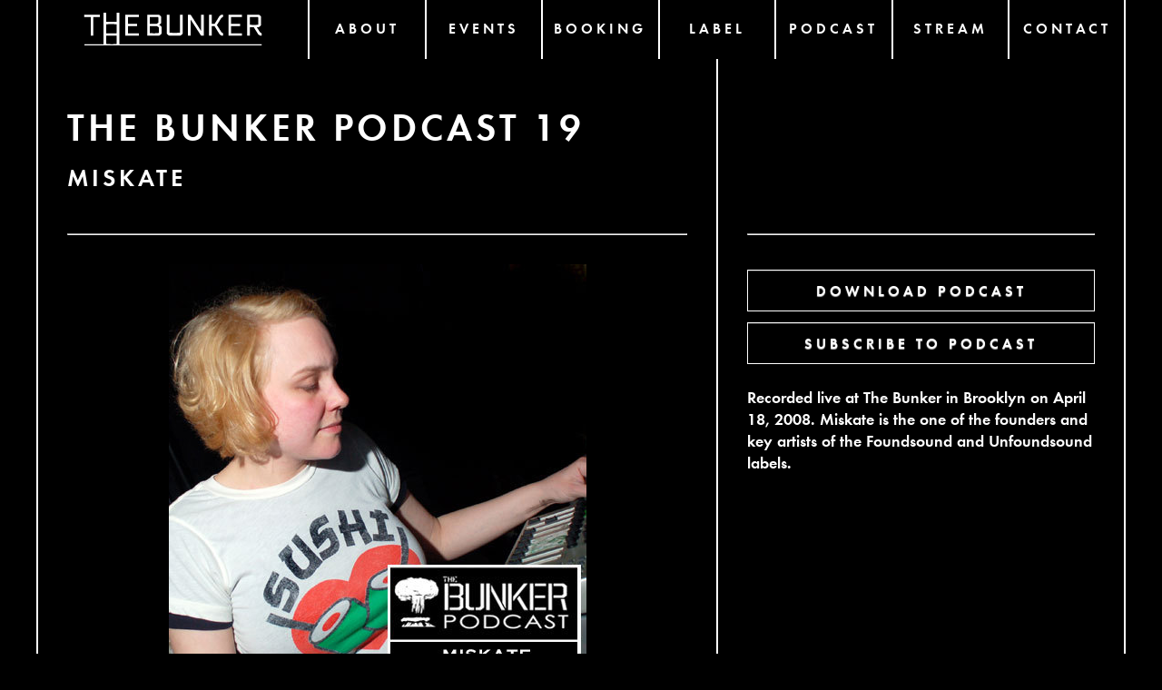

--- FILE ---
content_type: text/html; charset=utf-8
request_url: https://thebunkerny.com/podcasts/19-miskate
body_size: 2835
content:
<!DOCTYPE html>

<html lang="en">
<head>
  <meta name="generator" content="HTML Tidy for HTML5 (experimental) for Mac OS X https://github.com/w3c/tidy-html5/tree/c63cc39">
  <meta charset="utf-8">
  
  <title>The Bunker</title>
  <link href="/assets/application-80446b28b514de2328af366fb3a7b144.css" media="all" rel="stylesheet" type="text/css" />
  <link href="/stylesheets/reset.css" rel="stylesheet">
  <link href="/stylesheets/screen.css?v=7" rel="stylesheet">
  <link href="/stylesheets/bunker.css?v=8" rel="stylesheet">

  <link rel="apple-touch-icon-precomposed" sizes="144x144" href="/apple-touch-icon-144x144.png" />
  <link rel="apple-touch-icon-precomposed" sizes="152x152" href="/apple-touch-icon-152x152.png" />
  <link rel="icon" type="image/png" href="/favicon-32x32.png" sizes="32x32" />
  <link rel="icon" type="image/png" href="/favicon-16x16.png" sizes="16x16" />

  <meta name="application-name" content="The Bunker"/>
  <meta name="msapplication-TileColor" content="#FFFFFF" />
  <meta name="msapplication-TileImage" content="/mstile-144x144.png" />
  <script src="/assets/application-e0b52a5d80bc9d04aebec69acf722e9d.js" type="text/javascript"></script>
  <meta content="authenticity_token" name="csrf-param" />
<meta content="6rFVTcJyr2rEZi5FTYq4WeF3FZ6KTSOePmR6lSAAP0s=" name="csrf-token" />

    <meta property="og:title" content="The Bunker Podcast 19: Miskate">
    <meta property="og:description" content="Recorded live at The Bunker in Brooklyn on April 18, 2008. Miskate is the one of the founders and key artists of the Foundsound and Unfoundsound labels.">

  <!-- Le styles -->
  <link type="text/css" rel="stylesheet" href="https://fast.fonts.net/cssapi/e2ea89a3-c045-420e-916d-3fc977109b91.css"/>

  <!-- HTML5 shim, for IE6-8 support of HTML5 elements -->
  <!--[if lt IE 9]>
        <script src="../assets/js/html5shiv.js"></script>
        <![endif]-->
  <!-- Fav and touch icons -->
  <!-- <link rel="apple-touch-icon-precomposed" sizes="144x144" href="../assets/ico/apple-touch-icon-144-precomposed.png">
        <link rel="apple-touch-icon-precomposed" sizes="114x114" href="../assets/ico/apple-touch-icon-114-precomposed.png">
        <link rel="apple-touch-icon-precomposed" sizes="72x72" href="../assets/ico/apple-touch-icon-72-precomposed.png">
        <link rel="apple-touch-icon-precomposed" href="../assets/ico/apple-touch-icon-57-precomposed.png">
        <link rel="shortcut icon" href="../assets/ico/favicon.png"> -->
</head>

<body>
  <div id="site-wrapper">
    <header>
      <div id="site-header">
        <nav id="site-nav">
          <h1 class="outline-only">The Bunker</h1>

          <ul>
            <li class="wide">
              <a href="/"><span class="headline bunker-home">THE BUNKER</span></a>
            </li>

            <li>
              <a href="/about"><span class="headline">ABOUT</span></a>
            </li>

            <li>
              <a href="/events"><span class="headline">EVENTS</span></a>
            </li>

            <li>
              <a href="/artists"><span class="headline">BOOKING</span></a>
            </li>

            <li>
              <a href="/releases"><span class="headline">LABEL</span></a>
            </li>

            <li>
              <a href="/podcasts"><span class="headline">PODCAST</span></a>
            </li>

            <li>
              <a href="/stream"><span class="headline">STREAM</span></a>
            </li>

            <li>
              <a href="/contact"><span class="headline">CONTACT</span></a>
            </li>
          </ul>
        </nav>
      </div>
    </header>


    <section id="site-content">
      <div class="block-wrapper" style="overflow: hidden; border-bottom: 1px solid #fff;">
  <article id="podcast" class="row">
    <div class="column column-left">
      <div class="section-hdr">
        <h1 class="big-title">
          The Bunker Podcast 19<br />
          <span style='font-size: 0.65em;'>Miskate</span>
        </h1>
      </div>
      <hr>

      <figure>
        <img alt="The_bunker_podcast-019" src="/system/podcasts/artworks/000/000/062/full/the_bunker_podcast-019.jpg?1388194536" />

        <figcaption>
           <a href="https://www.facebook.com/sharer/sharer.php?u=http%3A%2F%2Fthebunkerny.com%2Fpodcasts%2F19-miskate" class="btn btn-large" onclick="window.open(this.href, &#x27;share&#x27;, &#x27;left=20,top=20,width=500,height=500,toolbar=1,resizable=0&#x27;); return false;" target="_blank">SHARE ON FACEBOOK</a>
           <a href="https://twitter.com/intent/tweet?text=http%3A%2F%2Fthebunkerny.com%2Fpodcasts%2F19-miskate" class="btn btn-large" onclick="window.open(this.href, &#x27;share&#x27;, &#x27;left=20,top=20,width=500,height=500,toolbar=1,resizable=0&#x27;); return false;" target="_blank">SHARE ON TWITTER</a>
        </figcaption>
      </figure>

      <div class="cube open-left wide-nav">
          <a href="/podcasts/18-apendicsshuffle">            <span class="headline">
              <span class="site-button">◀ </span>
              PREVIOUS PODCAST
            </span>
</a>      </div>

      <div class="cube open-right wide-nav">
          <a href="/podcasts/20-leisure-muffin">            <span class="headline">
              NEXT PODCAST
              <span class="site-button"> ▶</span>
            </span>
</a>      </div>
    </div>

    <div class="column column-right artist">
      <div class="section-hdr"></div>
      <hr>

      <div class="link-group">
          <a href="http://cdn.datavibe.net/f/bunker/2008/20080611_Miskate.mp3" class="btn btn-large" target="_blank">DOWNLOAD PODCAST</a>


        <a href="http://feeds2.feedburner.com/TheBunkerPodcast" class="btn btn-large" target="_blank">SUBSCRIBE TO PODCAST</a>
      </div>

      <aside>

        <p>Recorded live at The Bunker in Brooklyn on April 18, 2008. Miskate is the one of the founders and key artists of the Foundsound and Unfoundsound labels.</p>

      </aside>
    </div>
  </article>
</div>

    </section>

    <footer id="footer-nav">
      <h1 class="outline-only">The Bunker</h1>

      <ul>
        <li class="cube">
          <a href="#"><span class="headline centered"><span class="top-button">▲</span> Top</span></a>
        </li>

        <li class="cube wide">
          <a href="https://beyondbooking.myflodesk.com/qpdvb9tcc6" target="_blank">
            <span class="headline centered">Mailing List</span>
          </a>
        </li>


        <li class="cube">
          <a href="https://www.facebook.com/TheBunkerNY" target="_blank">
            <span class="headline centered">Facebook</span>
          </a>
        </li>

        <li class="cube">
          <a href="https://twitter.com/thebunkerny" target="_blank">
            <span class="headline centered">Twitter</span>
          </a>
        </li>

        <li class="cube">
          <a href="https://instagram.com/thebunkerny" target="_blank">
            <span class="headline centered">Instagram</span>
          </a>
        </li>

        <li class="cube">
          <a href="https://thebunkerny.bandcamp.com" target="_blank">
            <span class="headline centered">Bandcamp</span>
          </a>
        </li>

        <li class="cube">
          <a href="https://soundcloud.com/thebunkerny" target="_blank">
            <span class="headline centered" id="cube-soundcloud">Sound<br />Cloud</span>
          </a>
        </li>

      </ul>
    </footer>
  </div>
   <!-- Le javascript
    ================================================== -->
   <!-- Placed at the end of the document so the pages load faster -->
   <!--<script src="http://code.jquery.com/jquery.js"></script>-->
   <!--<script src="js/jquery.masonry.min.js"></script>-->
   <!--<script src="js/bootstrap.min.js"></script>-->
   <!--<script src="../assets/js/bootstrap-dropdown.js"></script>-->
   <!--<script src="//ajax.googleapis.com/ajax/libs/jquery/1.7.2/jquery.min.js"></script>-->
   <!--<script>window.jQuery || document.write('<script src="js/jquery-1.7.2.min.js"><\/script>')</script>-->
   <!--</body>-->
   <!--</html>-->

   <script type="text/javascript">
   </script>

  <script>
    (function(i,s,o,g,r,a,m){i['GoogleAnalyticsObject']=r;i[r]=i[r]||function(){
    (i[r].q=i[r].q||[]).push(arguments)},i[r].l=1*new Date();a=s.createElement(o),
    m=s.getElementsByTagName(o)[0];a.async=1;a.src=g;m.parentNode.insertBefore(a,m)
    })(window,document,'script','//www.google-analytics.com/analytics.js','ga');

    ga('create', 'UA-47342907-1', 'thebunkerny.com');
    ga('send', 'pageview');
  </script>
</body>
</html>


--- FILE ---
content_type: text/css
request_url: https://thebunkerny.com/stylesheets/bunker.css?v=8
body_size: 3309
content:

.container-fluid {
  /*border:2px white solid;*/
}
  
.gridblock {
border: 1px white solid;
}

aside.podcast {
display: block;
border: 1px white solid;
min-height: 300px;
border-top: 0px;
border-left-width: 0px;
}
  
body {
background-color: #000;
color: #fff;
font-family:'Futura T W01 Demi';
font-size: 15px;
line-height: 21px;
}

.btn:hover,
.btn:focus,
.btn:active,
.btn.active,
.btn.disabled,
.btn[disabled] {
color: #000;
background-color: #fff;
    *background-color: #fff;
}
.btn { display: inline-block;
      text-transform: uppercase;
    *display: inline;
    /* IE7 inline-block hack */

    *zoom: 1;
padding: 4px 12px;
margin-bottom: 0;
font-size: 16px;
line-height: 20px;
letter-spacing: 8px;
text-align: center;
vertical-align: middle;
cursor: pointer;
color: #fff;
text-shadow: 0 1px 1px rgba(255, 255, 255, 0.75);
background-color: #000;
background-image: none;
background-repeat: repeat-x;
filter: progid:DXImageTransform.Microsoft.gradient(startColorstr='#ffffffff', endColorstr='#ffe6e6e6', GradientType=0);
border-color: #fff #fff #fff #fff;
border-color: rgba(0, 0, 0, 0.1) rgba(0, 0, 0, 0.1) rgba(0, 0, 0, 0.25);
    *background-color: #000;
    /* Darken IE7 buttons by default so they stand out more given they won't have borders */

    filter: progid:DXImageTransform.Microsoft.gradient(enabled = false);
border: 1px solid #fff;
    *border: 0;
border-bottom-color: #fff;
-webkit-border-radius: 0px;
-moz-border-radius: 0px;
border-radius: 0px;
    *margin-left: .3em;
-webkit-box-shadow: inset 0 1px 0 rgba(255,255,255,.2), 0 1px 2px rgba(0,0,0,.05);
-moz-box-shadow: inset 0 1px 0 rgba(255,255,255,.2), 0 1px 2px rgba(0,0,0,.05);
box-shadow: inset 0 1px 0 rgba(255,255,255,.2), 0 1px 2px rgba(0,0,0,.05);
    /*font-family:'Futura T W01 Medium';*/
    font-family:'Futura T W01 Demi';
-moz-box-sizing: border-box;
}

.btn-large {
  padding: 12px 20px;
  -webkit-border-radius: 0px;
  -moz-border-radius: 0px;
  border-radius: 0px;
  width: 100%;
  margin: 6px 0;
  letter-spacing: 4px;
  font-size: 16px;
  text-transform: uppercase;
  box-sizing: border-box;
}


h4.artist {
text-transform: uppercase;
margin: 30px 0 0 0;
}

p {
margin: 1em 0 1em;
line-height: 1.5em;
}
ul, menu, dir {
display: block;
list-style-type: none;
-webkit-margin-before: 0em;
-webkit-margin-after: 0em;
-webkit-margin-start: 0px;
-webkit-margin-end: 0px;
-webkit-padding-start: 0px;
}
li {
line-height: 1.4em;
}
.navigation {
-webkit-border-radius: 0;
-moz-border-radius: 0;
border-radius: 0;
border-right: 2px solid #fff;
border-left: 2px solid #fff;
position: relative;
}
.nav {
margin: 0px;
background-color: #000;
background-image: none;
/*  border-left: 1px solid #fff;
border-right: 1px solid #fff;*/
  text-transform:uppercase;
height: 65px;
}

.nav-tabs {
border-bottom: none;
}
.navtabs {
position: absolute;
top: 50%;
}

.nav li a {
font-weight: bold;
text-align: center;
border-right: 2px solid #fff;
height: 50px;
padding-top: 0px;
padding-bottom: 0px;
}
.nav li a.last {
border-right: none;
}

.nav li a.logo {
height: 60px;
}
.brand {
background-size: 35px 35px;
background: url('/assets/nav-logo.png');
background-image: url('/assets/nav-logo.png');
margin: auto;
background-repeat: no-repeat;
background-position: center center;
  /*height: 50px;*/
}
.nav-tabs > li > a {
margin-right: 0px;
-webkit-border-radius: 0;
-moz-border-radius: 0;
border-radius: 0;
padding-top: 14px;
}

a.logo {
height: 100%;
width: 100%;
background-repeat: no-repeat;
text-indent: -9999em;
float: left;
box-sizing: border-box;
}
.navbar .nav,
.navbar .nav > li {
float: none;
    /*display:inline-block;*/
    /**display:inline; *//* ie7 fix */
    /**zoom:1; *//* hasLayout ie7 trigger */
    /*vertical-align: top;*/
}

.navbar-inner {
text-align: center;
}
.carousel {
width: 100%;
}
.carousel .item {
height: 100%;
}
.carousel img {
position: relative;
top: 0;
left: 0;
min-width: 100%;
}

.title {
text-transform: uppercase;
font-size: 14px;
}

.title-white {
background-color: #fff;
color: #000;
}


#event {
/*  border-left: 2px solid white;
border-right: 2px solid white;*/
}

#stream {
  padding-left: 35px;
  padding-top: 100px;
  text-align: left;
}

#left-column {
-webkit-box-sizing: border-box;
-moz-box-sizing: border-box;
box-sizing: border-box;
border-right: 2px solid white;
padding: 32px
}

#right-column {
-webkit-box-sizing: border-box;
-moz-box-sizing: border-box;
box-sizing: border-box;
}

#event-description {
padding: 32px;
-webkit-box-sizing: border-box;
-moz-box-sizing: border-box;
box-sizing: border-box;
}
#event-flyer {
-webkit-box-sizing: border-box;
-moz-box-sizing: border-box;
box-sizing: border-box;
}

#event-flyer img {
width: 100%;
padding-bottom: 32px;
}

#guests {
padding: 32px;
}

#guests p {
font-size: .8em;
}

.section-hdr {
  height: 128px;
  padding: 32px;
}

.column-right .section-hdr {
    padding: 32px 0;
}

.section-hdr .listing {
height: 128px;
padding: 32px 32px;
}

hr {
margin-bottom: 32px;
}

h1.big-title {
font-size: 42px;
line-height: 50px;
text-align: left;
letter-spacing: 4px;
text-transform: uppercase;
height: 128px;
padding: 16px 0;
}

.podcast header h2.big-title {
  height: 128px;
  vertical-align: center;
}
     
     .listing {
padding: 32px;
}
      #site-nav,
      #site-nav *,
      #site-content,
      .column,
      .border-box,
      .block-wrapper, {
-moz-box-sizing: border-box;
-webkit-box-sizing: border-box;
box-sizing: border-box;
}

ul.thumbnails {
-moz-box-sizing: border-box;
-webkit-box-sizing: border-box;
box-sizing: border-box;
display: block;
width: 100%;
height: 100%;
color: #fff;
}

ul.thumbnails li {
  position: relative;
  text-align: center;
  float: left;
  width: 298px;
  border-left: 1px solid #fff;
  border-right: 1px solid #fff;
  display: inline-block;
}

#events ul.thumbnails li {
  min-height: 429px;
}

ul.thumbnails li a img {
width: 230px;
margin: 0 auto;
}
ul.thumbnails a .artist {
display: inline;
}
.description {
display: block;
text-align: left;
padding-left: 32px;
}

ul.thumbnails {
overflow: hidden;
-moz-box-sizing: border-box;
-webkit-box-sizing: border-box;
box-sizing: border-box;
padding-bottom: 64px;
}

.thumbnails li:first-child { border-left-width: 2px; width: 295px; border-left-color: black; }
.thumbnails li:last-child { border-right-width: 2px; width: 295px; border-right-color: black; }

#site-nav .bunker-home { display: block; margin: 14px auto; line-height: 19px; background: url(/assets/bunker-logo-sprites.png) 0px 0px no-repeat; height: 36px; width: 221px; text-indent:-999em; }
#site-nav a:hover .bunker-home { background-position: 0px -36px; }

#footer-nav { width:1200px; margin:0 auto;}
#footer-nav .cube ul li a span .headline { display: block; margin-top: 20px; }
#footer-nav .cube { width: 150px; display: block; text-transform: uppercase; height: 121px; border-bottom: 0px;}
#footer-nav .cube .hp { border-top-style: none; }
#footer-nav .cube a { display: block; }
#footer-nav .cube > a > span, #footer-nav .cube > .mailinglist { display: inline-block; margin:32px 0 0 0;}
#footer-nav .cube .mailinglist { margin: 24px 0 0 0; width: 100%; border: 0; height: 90px; }
#footer-nav .cube .mailinglist .signup { margin: 8px 0 0 0; }
#footer-nav .cube .centered { top: 50%; left: 50%; text-align: center; margin-top: 55px; }
#footer-nav .cube #cube-soundcloud { margin-top: 40px; }
#footer-nav .cube .social { margin-top: 32px; display: block; margin: 8px auto; height: 25px; width: 25px; }
#footer-nav .cube:first-child { border-left: 2px solid #fff; }
#footer-nav .cube:last-child { border-right: 2px solid #fff; }

.profile { background: url(/assets/bunker-sprites.png) -249px 0px; width: 12px; height: 12px; display: inline-block; margin-right:.5em;}
.top-button, .site-button { font-size:13px; }
.med-button { font-size:11px; padding-right:.5em; }

.events-list li a div { text-indent: -9999em; width: 17px; height: 100%; top: 0; }
.events-list li a div:after { content: ''; background: url(/assets/bunker-sprites.png) -396px 0px; width: 17px; height: 30px; position: absolute; top: 50%; left: 0; margin-top: -100%; }
.events-list li a:hover div { background-position: -396px -29px;}
#site-content .events-list .date { display: block; margin: 12px 0 6px; font-size: 1em }

.featured-artist > header > .subheader > h1, 
.featured-artist > header > .subheader > h2,
.podcast > header > .subheader > h1,
.podcast > header > .subheader > h2 { display: inline-block; text-align: center; padding: 12px 0; }
.featured-artist > header > .subheader > h1,
.podcast > header > .subheader > h1 { background: #fff; color: #000; }
.featured-artist > header > .subheader > h2 { width: 144px; }
.podcast > header > .subheader > h2 { width: 141px; font-size: 16px; letter-spacing: 2px; }

#label p {padding: 32px;}

div.link-group {
  margin-bottom: 16px;
}

#site-content .small {
   line-height: 1.25em;
   font-size: 14px;
}

.column.column-left.event p {
  width: 600px;
  margin-left: 32px;
}

label.label {display: block; text-transform: capitalize;}
#forms {overflow: hidden; margin: 0 32px;}
#forms input, #forms textarea {width:100%;}

#forms input, #forms textarea {
  width: 100%;
  padding: 12px 8px;
  margin-bottom: 16px;
}

label.label {
  display: block;
  text-transform: capitalize;
  font-size: 12px;
  letter-spacing: .5px;
}

.action .btn {
  margin-bottom: 32px;
}

h2.sub-title {
  font-size: 28px;
  letter-spacing: 2px;
  margin-left: 32px;
  text-transform: uppercase;
}

div.banner {
  height: 444px;
  float: left;
}

.column.column-left figcaption {
  padding-top: 24px;
}

#site-content p.inline-errors {
  font-size: 12px;
  letter-spacing: .5px;
  color: red;
}

.column.column-right aside hr {
  margin-top: 24px;
  margin-bottom: 0px;
}

aside span.arrow {
  float: right;
  padding-top: 12px;
  padding-right: 0px;
}

#view-more-artists-btn {
  margin-top: 36px;
}

#view-more-photos-btn {
  width: 350px;
  margin-left: 181px;
  margin-top: 32px;
  margin-bottom: 32px;
}

a.load-more-podcasts {
  width: 300px;
  margin-left: 450px;
  margin-bottom: 60px;
}

a.load-all-events {
  width: 300px;
  margin-left: 450px;
  margin-bottom: 60px;
}

#podcasts-index-subscribe {
  float: right;
  width: 300px;
  margin-top: -142px;
}

#mailinglist-email {
  font-size: 14px;
}

#site-header {
  position: fixed;
  top: 0;
  width: 1200px;
  height: 65px;
  background: #000;
  z-index: 1;
}

#site-wrapper {
  padding-top: 65px;
}

div.gallery {
  margin-left: 16px;
}

div.gallery_image_thumb {
  height: 160px;
  width: 160px;
  float: left;
  border: 1px solid #000;
  margin: 8px;
}

div.gallery_image_thumb:nth-child(-n+4) {
  margin-top: 24px;
}

div.gallery_image_thumb:last-child {
  margin-bottom: 32px;
}

div.gallery_image_thumb img {
  max-height: 160px;
  max-width: 160px;
}

#view-all-events-btn {
  margin-top: -16px;
}

@media only screen and (max-width: 640px) {
  #site-header { position: relative; top: 0; width: 1200px; height: 65px; background: #000; z-index: 1; }
}


--- FILE ---
content_type: text/plain
request_url: https://www.google-analytics.com/j/collect?v=1&_v=j102&a=1263018815&t=pageview&_s=1&dl=https%3A%2F%2Fthebunkerny.com%2Fpodcasts%2F19-miskate&ul=en-us%40posix&dt=The%20Bunker&sr=1280x720&vp=1280x720&_u=IEBAAAABAAAAACAAI~&jid=2020692460&gjid=485693279&cid=420351015.1768736388&tid=UA-47342907-1&_gid=1300308344.1768736388&_r=1&_slc=1&z=1954374754
body_size: -450
content:
2,cG-HF3CZ21TR0